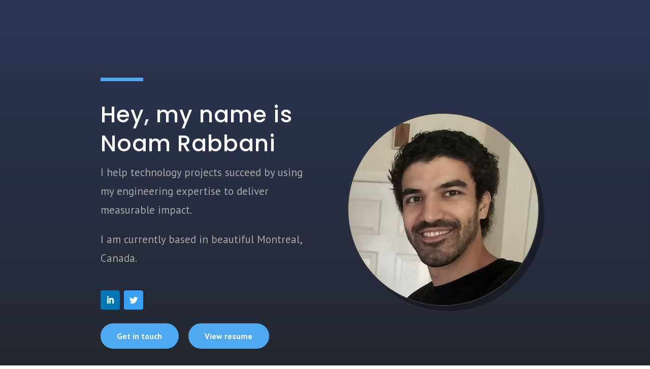

--- FILE ---
content_type: text/html; charset=UTF-8
request_url: https://noamrabbani.com/
body_size: 8885
content:
<!DOCTYPE html>
<html lang="en-US">
<head>
	<meta charset="UTF-8" />
<meta http-equiv="X-UA-Compatible" content="IE=edge">
	<link rel="pingback" href="https://noamrabbani.com/xmlrpc.php" />

	<script type="text/javascript">
		document.documentElement.className = 'js';
	</script>

	<script>var et_site_url='https://noamrabbani.com';var et_post_id='7';function et_core_page_resource_fallback(a,b){"undefined"===typeof b&&(b=a.sheet.cssRules&&0===a.sheet.cssRules.length);b&&(a.onerror=null,a.onload=null,a.href?a.href=et_site_url+"/?et_core_page_resource="+a.id+et_post_id:a.src&&(a.src=et_site_url+"/?et_core_page_resource="+a.id+et_post_id))}
</script>
	<!-- This site is optimized with the Yoast SEO plugin v14.8 - https://yoast.com/wordpress/plugins/seo/ -->
	<title>Noam Rabbani - Software Engineer and Passionate Inventor</title>
	<meta name="description" content="Hello, my name is Noam Rabbani and I love to work on technology projects that have the potential to make life a little bit better." />
	<meta name="robots" content="index, follow" />
	<meta name="googlebot" content="index, follow, max-snippet:-1, max-image-preview:large, max-video-preview:-1" />
	<meta name="bingbot" content="index, follow, max-snippet:-1, max-image-preview:large, max-video-preview:-1" />
	<link rel="canonical" href="https://noamrabbani.com/" />
	<meta property="og:locale" content="en_US" />
	<meta property="og:type" content="website" />
	<meta property="og:title" content="Noam Rabbani - Software Engineer and Passionate Inventor" />
	<meta property="og:description" content="Hello, my name is Noam Rabbani and I love to work on technology projects that have the potential to make life a little bit better." />
	<meta property="og:url" content="https://noamrabbani.com/" />
	<meta property="og:site_name" content="Noam Rabbani" />
	<meta property="article:modified_time" content="2021-07-12T00:02:39+00:00" />
	<meta property="og:image" content="https://noamrabbani.com/wp-content/uploads/2020/02/noam-rabbani-headshot.png" />
	<meta property="og:image:width" content="374" />
	<meta property="og:image:height" content="377" />
	<meta name="twitter:card" content="summary_large_image" />
	<meta name="twitter:creator" content="@NoamRabbani" />
	<meta name="twitter:site" content="@NoamRabbani" />
	<script type="application/ld+json" class="yoast-schema-graph">{"@context":"https://schema.org","@graph":[{"@type":["Person","Organization"],"@id":"https://noamrabbani.com/#/schema/person/3aed577039a9a98fb893126e327928b3","name":"noamrabbani","image":{"@type":"ImageObject","@id":"https://noamrabbani.com/#personlogo","inLanguage":"en-US","url":"","caption":"noamrabbani"},"logo":{"@id":"https://noamrabbani.com/#personlogo"},"description":"Hey, my name is Noam Rabbani and I am a software engineer. At heart, I am a passionate programmer that loves bringing ideas to life by leveraging my background in computer science.","sameAs":["https://www.linkedin.com/in/noamrabbani/","https://twitter.com/NoamRabbani"]},{"@type":"WebSite","@id":"https://noamrabbani.com/#website","url":"https://noamrabbani.com/","name":"Noam Rabbani","description":"Personal Website for Noam Rabbani","publisher":{"@id":"https://noamrabbani.com/#/schema/person/3aed577039a9a98fb893126e327928b3"},"potentialAction":[{"@type":"SearchAction","target":"https://noamrabbani.com/?s={search_term_string}","query-input":"required name=search_term_string"}],"inLanguage":"en-US"},{"@type":"ImageObject","@id":"https://noamrabbani.com/#primaryimage","inLanguage":"en-US","url":""},{"@type":"WebPage","@id":"https://noamrabbani.com/#webpage","url":"https://noamrabbani.com/","name":"Noam Rabbani - Software Engineer and Passionate Inventor","isPartOf":{"@id":"https://noamrabbani.com/#website"},"about":{"@id":"https://noamrabbani.com/#/schema/person/3aed577039a9a98fb893126e327928b3"},"primaryImageOfPage":{"@id":"https://noamrabbani.com/#primaryimage"},"datePublished":"2019-12-13T07:22:30+00:00","dateModified":"2021-07-12T00:02:39+00:00","description":"Hello, my name is Noam Rabbani and I love to work on technology projects that have the potential to make life a little bit better.","inLanguage":"en-US","potentialAction":[{"@type":"ReadAction","target":["https://noamrabbani.com/"]}]}]}</script>
	<!-- / Yoast SEO plugin. -->


<link rel='dns-prefetch' href='//fonts.googleapis.com' />
<link rel='dns-prefetch' href='//s.w.org' />
<link rel="alternate" type="application/rss+xml" title="Noam Rabbani &raquo; Feed" href="https://noamrabbani.com/feed/" />
<link rel="alternate" type="application/rss+xml" title="Noam Rabbani &raquo; Comments Feed" href="https://noamrabbani.com/comments/feed/" />
		<script type="text/javascript">
			window._wpemojiSettings = {"baseUrl":"https:\/\/s.w.org\/images\/core\/emoji\/13.0.0\/72x72\/","ext":".png","svgUrl":"https:\/\/s.w.org\/images\/core\/emoji\/13.0.0\/svg\/","svgExt":".svg","source":{"concatemoji":"https:\/\/noamrabbani.com\/wp-includes\/js\/wp-emoji-release.min.js?ver=5.5.17"}};
			!function(e,a,t){var n,r,o,i=a.createElement("canvas"),p=i.getContext&&i.getContext("2d");function s(e,t){var a=String.fromCharCode;p.clearRect(0,0,i.width,i.height),p.fillText(a.apply(this,e),0,0);e=i.toDataURL();return p.clearRect(0,0,i.width,i.height),p.fillText(a.apply(this,t),0,0),e===i.toDataURL()}function c(e){var t=a.createElement("script");t.src=e,t.defer=t.type="text/javascript",a.getElementsByTagName("head")[0].appendChild(t)}for(o=Array("flag","emoji"),t.supports={everything:!0,everythingExceptFlag:!0},r=0;r<o.length;r++)t.supports[o[r]]=function(e){if(!p||!p.fillText)return!1;switch(p.textBaseline="top",p.font="600 32px Arial",e){case"flag":return s([127987,65039,8205,9895,65039],[127987,65039,8203,9895,65039])?!1:!s([55356,56826,55356,56819],[55356,56826,8203,55356,56819])&&!s([55356,57332,56128,56423,56128,56418,56128,56421,56128,56430,56128,56423,56128,56447],[55356,57332,8203,56128,56423,8203,56128,56418,8203,56128,56421,8203,56128,56430,8203,56128,56423,8203,56128,56447]);case"emoji":return!s([55357,56424,8205,55356,57212],[55357,56424,8203,55356,57212])}return!1}(o[r]),t.supports.everything=t.supports.everything&&t.supports[o[r]],"flag"!==o[r]&&(t.supports.everythingExceptFlag=t.supports.everythingExceptFlag&&t.supports[o[r]]);t.supports.everythingExceptFlag=t.supports.everythingExceptFlag&&!t.supports.flag,t.DOMReady=!1,t.readyCallback=function(){t.DOMReady=!0},t.supports.everything||(n=function(){t.readyCallback()},a.addEventListener?(a.addEventListener("DOMContentLoaded",n,!1),e.addEventListener("load",n,!1)):(e.attachEvent("onload",n),a.attachEvent("onreadystatechange",function(){"complete"===a.readyState&&t.readyCallback()})),(n=t.source||{}).concatemoji?c(n.concatemoji):n.wpemoji&&n.twemoji&&(c(n.twemoji),c(n.wpemoji)))}(window,document,window._wpemojiSettings);
		</script>
		<meta content="Divi v.4.5.7" name="generator"/><style type="text/css">
img.wp-smiley,
img.emoji {
	display: inline !important;
	border: none !important;
	box-shadow: none !important;
	height: 1em !important;
	width: 1em !important;
	margin: 0 .07em !important;
	vertical-align: -0.1em !important;
	background: none !important;
	padding: 0 !important;
}
</style>
	<link rel='stylesheet' id='wp-block-library-css'  href='https://noamrabbani.com/wp-includes/css/dist/block-library/style.min.css?ver=5.5.17' type='text/css' media='all' />
<link rel='stylesheet' id='divi-fonts-css'  href='https://fonts.googleapis.com/css?family=Open+Sans:300italic,400italic,600italic,700italic,800italic,400,300,600,700,800&#038;subset=latin,latin-ext&#038;display=swap' type='text/css' media='all' />
<link rel='stylesheet' id='divi-style-css'  href='https://noamrabbani.com/wp-content/themes/Divi/style.css?ver=4.5.7' type='text/css' media='all' />
<link rel='stylesheet' id='et-builder-googlefonts-cached-css'  href='https://fonts.googleapis.com/css?family=PT+Sans%3Aregular%2Citalic%2C700%2C700italic%7CPoppins%3A100%2C100italic%2C200%2C200italic%2C300%2C300italic%2Cregular%2Citalic%2C500%2C500italic%2C600%2C600italic%2C700%2C700italic%2C800%2C800italic%2C900%2C900italic&#038;subset=latin%2Clatin-ext&#038;display=swap&#038;ver=5.5.17' type='text/css' media='all' />
<link rel='stylesheet' id='dashicons-css'  href='https://noamrabbani.com/wp-includes/css/dashicons.min.css?ver=5.5.17' type='text/css' media='all' />
<script type='text/javascript' src='https://noamrabbani.com/wp-includes/js/jquery/jquery.js?ver=1.12.4-wp' id='jquery-core-js'></script>
<script type='text/javascript' src='https://noamrabbani.com/wp-content/themes/Divi/core/admin/js/es6-promise.auto.min.js?ver=5.5.17' id='es6-promise-js'></script>
<script type='text/javascript' id='et-core-api-spam-recaptcha-js-extra'>
/* <![CDATA[ */
var et_core_api_spam_recaptcha = {"site_key":"","page_action":{"action":"noamrabbani_com"}};
/* ]]> */
</script>
<script type='text/javascript' src='https://noamrabbani.com/wp-content/themes/Divi/core/admin/js/recaptcha.js?ver=5.5.17' id='et-core-api-spam-recaptcha-js'></script>
<link rel="https://api.w.org/" href="https://noamrabbani.com/wp-json/" /><link rel="alternate" type="application/json" href="https://noamrabbani.com/wp-json/wp/v2/pages/7" /><link rel="EditURI" type="application/rsd+xml" title="RSD" href="https://noamrabbani.com/xmlrpc.php?rsd" />
<link rel="wlwmanifest" type="application/wlwmanifest+xml" href="https://noamrabbani.com/wp-includes/wlwmanifest.xml" /> 
<meta name="generator" content="WordPress 5.5.17" />
<link rel='shortlink' href='https://noamrabbani.com/' />
<link rel="alternate" type="application/json+oembed" href="https://noamrabbani.com/wp-json/oembed/1.0/embed?url=https%3A%2F%2Fnoamrabbani.com%2F" />
<link rel="alternate" type="text/xml+oembed" href="https://noamrabbani.com/wp-json/oembed/1.0/embed?url=https%3A%2F%2Fnoamrabbani.com%2F&#038;format=xml" />
		<script>
			document.documentElement.className = document.documentElement.className.replace( 'no-js', 'js' );
		</script>
				<style>
			.no-js img.lazyload { display: none; }
			figure.wp-block-image img.lazyloading { min-width: 150px; }
							.lazyload, .lazyloading { opacity: 0; }
				.lazyloaded {
					opacity: 1;
					transition: opacity 400ms;
					transition-delay: 0ms;
				}
					</style>
		<meta name="viewport" content="width=device-width, initial-scale=1.0, maximum-scale=1.0, user-scalable=0" /><!-- Global site tag (gtag.js) - Google Analytics -->
<script async src="https://www.googletagmanager.com/gtag/js?id=UA-130629150-2"></script>
<script>
	window.dataLayer = window.dataLayer || [];
	function gtag(){dataLayer.push(arguments);}
	gtag('js', new Date());

	gtag('config', 'UA-130629150-2');
</script>

<!-- Hotjar Tracking Code for https://noamrabbani.com -->
<script>
    (function(h,o,t,j,a,r){
        h.hj=h.hj||function(){(h.hj.q=h.hj.q||[]).push(arguments)};
        h._hjSettings={hjid:1938818,hjsv:6};
        a=o.getElementsByTagName('head')[0];
        r=o.createElement('script');r.async=1;
        r.src=t+h._hjSettings.hjid+j+h._hjSettings.hjsv;
        a.appendChild(r);
    })(window,document,'https://static.hotjar.com/c/hotjar-','.js?sv=');
</script><link rel="icon" href="https://noamrabbani.com/wp-content/uploads/2020/04/cropped-noam-rabbani-logo-2-32x32.png" sizes="32x32" />
<link rel="icon" href="https://noamrabbani.com/wp-content/uploads/2020/04/cropped-noam-rabbani-logo-2-192x192.png" sizes="192x192" />
<link rel="apple-touch-icon" href="https://noamrabbani.com/wp-content/uploads/2020/04/cropped-noam-rabbani-logo-2-180x180.png" />
<meta name="msapplication-TileImage" content="https://noamrabbani.com/wp-content/uploads/2020/04/cropped-noam-rabbani-logo-2-270x270.png" />
<link rel="stylesheet" id="et-core-unified-7-cached-inline-styles" href="https://noamrabbani.com/wp-content/et-cache/7/et-core-unified-7-17682298638391.min.css" onerror="et_core_page_resource_fallback(this, true)" onload="et_core_page_resource_fallback(this)" /></head>
<body class="home page-template-default page page-id-7 et_pb_button_helper_class et_fixed_nav et_show_nav et_primary_nav_dropdown_animation_fade et_secondary_nav_dropdown_animation_fade et_header_style_left et_pb_footer_columns4 et_cover_background et_pb_gutter et_pb_gutters3 et_pb_pagebuilder_layout et_no_sidebar et_divi_theme et-db et_minified_js et_minified_css">
	<div id="page-container">

	
	
			<header id="main-header" data-height-onload="66">
			<div class="container clearfix et_menu_container">
							<div class="logo_container">
					<span class="logo_helper"></span>
					<a href="https://noamrabbani.com/">
						<img  alt="Noam Rabbani" id="logo" data-height-percentage="54" data-src="https://noamrabbani.com/wp-content/themes/Divi/images/logo.png" class="lazyload" src="[data-uri]" /><noscript><img src="https://noamrabbani.com/wp-content/themes/Divi/images/logo.png" alt="Noam Rabbani" id="logo" data-height-percentage="54" /></noscript>
					</a>
				</div>
							<div id="et-top-navigation" data-height="66" data-fixed-height="40">
											<nav id="top-menu-nav">
													<ul id="top-menu" class="nav">
																	<li ><a href="https://noamrabbani.com/">Home</a></li>
								
								<li class="page_item page-item-7 current_page_item"><a href="https://noamrabbani.com/" aria-current="page">Noam Rabbani</a></li>
															</ul>
												</nav>
					
					
					
										<div id="et_top_search">
						<span id="et_search_icon"></span>
					</div>
					
					<div id="et_mobile_nav_menu">
				<div class="mobile_nav closed">
					<span class="select_page">Select Page</span>
					<span class="mobile_menu_bar mobile_menu_bar_toggle"></span>
				</div>
			</div>				</div> <!-- #et-top-navigation -->
			</div> <!-- .container -->
			<div class="et_search_outer">
				<div class="container et_search_form_container">
					<form role="search" method="get" class="et-search-form" action="https://noamrabbani.com/">
					<input type="search" class="et-search-field" placeholder="Search &hellip;" value="" name="s" title="Search for:" />					</form>
					<span class="et_close_search_field"></span>
				</div>
			</div>
		</header> <!-- #main-header -->
			<div id="et-main-area">
	
<div id="main-content">


			
				<article id="post-7" class="post-7 page type-page status-publish has-post-thumbnail hentry">

				
					<div class="entry-content">
					<div id="et-boc" class="et-boc">
			
		<div class="et-l et-l--post">
			<div class="et_builder_inner_content et_pb_gutters3">
		<div class="et_pb_section et_pb_section_0 et_section_regular" >
				
				
				
				
					<div class="et_pb_row et_pb_row_0 btn-inline custom_row et_pb_equal_columns">
				<div class="et_pb_column et_pb_column_1_2 et_pb_column_0 second-on-mobile  et_pb_css_mix_blend_mode_passthrough">
				
				
				<div class="et_pb_module et_pb_divider et_pb_divider_0 et_pb_divider_position_ et_pb_space"><div class="et_pb_divider_internal"></div></div><div class="et_pb_module et_pb_text et_pb_text_0  et_pb_text_align_left et_pb_bg_layout_light">
				
				
				<div class="et_pb_text_inner"><h1>Hey, my name is<br /> Noam Rabbani</h1>
<p>I help technology projects succeed by using my engineering expertise to deliver measurable impact.</p>
<p>I am currently based in beautiful Montreal, Canada.</p></div>
			</div> <!-- .et_pb_text --><ul class="et_pb_module et_pb_social_media_follow et_pb_social_media_follow_0 clearfix  et_pb_text_align_left et_pb_bg_layout_light">
				
				
				<li
            class='et_pb_social_media_follow_network_0 et_pb_social_icon et_pb_social_network_link  et-social-linkedin et_pb_social_media_follow_network_0'><a
              href='https://www.linkedin.com/in/noamrabbani/'
              class='icon et_pb_with_border'
              title='Follow on LinkedIn'
               target="_blank"><span
                class='et_pb_social_media_follow_network_name'
                aria-hidden='true'
                >Follow</span></a></li><li
            class='et_pb_social_media_follow_network_1 et_pb_social_icon et_pb_social_network_link  et-social-twitter et_pb_social_media_follow_network_1'><a
              href='https://twitter.com/noamrabbani'
              class='icon et_pb_with_border'
              title='Follow on Twitter'
               target="_blank"><span
                class='et_pb_social_media_follow_network_name'
                aria-hidden='true'
                >Follow</span></a></li>
			</ul> <!-- .et_pb_counters --><div class="et_pb_button_module_wrapper et_pb_button_0_wrapper  et_pb_module ">
				<a class="et_pb_button et_pb_custom_button_icon et_pb_button_0 et_pb_bg_layout_light" href="#contact" data-icon="&#x35;">Get in touch</a>
			</div><div class="et_pb_button_module_wrapper et_pb_button_1_wrapper  et_pb_module ">
				<a class="et_pb_button et_pb_custom_button_icon et_pb_button_1 et_pb_bg_layout_light" href="https://drive.google.com/file/d/1YuIceM7OZhkOGGZZDS18QEwLd1HbV5GP/view?usp=sharing" target="_blank" data-icon="&#x35;">View resume</a>
			</div>
			</div> <!-- .et_pb_column --><div class="et_pb_column et_pb_column_1_2 et_pb_column_1 first-on-mobile  et_pb_css_mix_blend_mode_passthrough et-last-child">
				
				
				<div class="et_pb_with_border et_pb_module et_pb_image et_pb_image_0 et_animated et-waypoint">
				
				
				<span class="et_pb_image_wrap has-box-shadow-overlay"><div class="box-shadow-overlay"></div><img  alt="noam rabbani" title="noam rabbani" data-srcset="https://noamrabbani.com/wp-content/uploads/2020/02/noam-rabbani-headshot.png 374w, https://noamrabbani.com/wp-content/uploads/2020/02/noam-rabbani-headshot-298x300.png 298w, https://noamrabbani.com/wp-content/uploads/2020/02/noam-rabbani-headshot-150x150.png 150w"  data-src="https://noamrabbani.com/wp-content/uploads/2020/02/noam-rabbani-headshot.png" data-sizes="(max-width: 374px) 100vw, 374px" class="lazyload" src="[data-uri]" /><noscript><img src="https://noamrabbani.com/wp-content/uploads/2020/02/noam-rabbani-headshot.png" alt="noam rabbani" title="noam rabbani" srcset="https://noamrabbani.com/wp-content/uploads/2020/02/noam-rabbani-headshot.png 374w, https://noamrabbani.com/wp-content/uploads/2020/02/noam-rabbani-headshot-298x300.png 298w, https://noamrabbani.com/wp-content/uploads/2020/02/noam-rabbani-headshot-150x150.png 150w" sizes="(max-width: 374px) 100vw, 374px" /></noscript></span>
			</div>
			</div> <!-- .et_pb_column -->
				
				
			</div> <!-- .et_pb_row -->
				
				
			</div> <!-- .et_pb_section --><div class="et_pb_section et_pb_section_1 et_section_regular" >
				
				
				
				
					<div class="et_pb_row et_pb_row_1 et_pb_equal_columns">
				<div class="et_pb_column et_pb_column_1_5 et_pb_column_2  et_pb_css_mix_blend_mode_passthrough">
				
				
				<div class="et_pb_module et_pb_divider et_pb_divider_1 et_pb_divider_position_center et_pb_space" data-et-multi-view="{&quot;schema&quot;:{&quot;classes&quot;:{&quot;desktop&quot;:{&quot;add&quot;:[&quot;et_pb_divider&quot;],&quot;remove&quot;:[&quot;et_pb_divider_hidden&quot;]},&quot;tablet&quot;:{&quot;remove&quot;:[&quot;et_pb_divider&quot;,&quot;et_pb_divider_hidden&quot;]},&quot;phone&quot;:{&quot;remove&quot;:[&quot;et_pb_divider&quot;],&quot;add&quot;:[&quot;et_pb_divider_hidden&quot;]}}},&quot;slug&quot;:&quot;et_pb_divider&quot;}"><div class="et_pb_divider_internal"></div></div>
			</div> <!-- .et_pb_column --><div class="et_pb_column et_pb_column_3_5 et_pb_column_3  et_pb_css_mix_blend_mode_passthrough">
				
				
				<div class="et_pb_module et_pb_text et_pb_text_1  et_pb_text_align_center et_pb_bg_layout_dark">
				
				
				<div class="et_pb_text_inner"><h2>Here&#8217;s what I&#8217;ve done so far</h2></div>
			</div> <!-- .et_pb_text -->
			</div> <!-- .et_pb_column --><div class="et_pb_column et_pb_column_1_5 et_pb_column_4  et_pb_css_mix_blend_mode_passthrough et-last-child">
				
				
				<div class="et_pb_module et_pb_divider et_pb_divider_2 et_pb_divider_position_center et_pb_space"><div class="et_pb_divider_internal"></div></div>
			</div> <!-- .et_pb_column -->
				
				
			</div> <!-- .et_pb_row --><div class="et_pb_row et_pb_row_2 et_animated">
				<div class="et_pb_column et_pb_column_1_3 et_pb_column_5  et_pb_css_mix_blend_mode_passthrough">
				
				
				<div class="et_pb_module et_pb_image et_pb_image_1">
				
				
				<span class="et_pb_image_wrap "><img  alt="google logo" title="google logo" data-srcset="https://noamrabbani.com/wp-content/uploads/2020/04/google_logo.png 1200w, https://noamrabbani.com/wp-content/uploads/2020/04/google_logo-980x998.png 980w, https://noamrabbani.com/wp-content/uploads/2020/04/google_logo-480x489.png 480w"  data-src="https://noamrabbani.com/wp-content/uploads/2020/04/google_logo.png" data-sizes="(min-width: 0px) and (max-width: 480px) 480px, (min-width: 481px) and (max-width: 980px) 980px, (min-width: 981px) 1200px, 100vw" class="lazyload" src="[data-uri]" /><noscript><img src="https://noamrabbani.com/wp-content/uploads/2020/04/google_logo.png" alt="google logo" title="google logo" srcset="https://noamrabbani.com/wp-content/uploads/2020/04/google_logo.png 1200w, https://noamrabbani.com/wp-content/uploads/2020/04/google_logo-980x998.png 980w, https://noamrabbani.com/wp-content/uploads/2020/04/google_logo-480x489.png 480w" sizes="(min-width: 0px) and (max-width: 480px) 480px, (min-width: 481px) and (max-width: 980px) 980px, (min-width: 981px) 1200px, 100vw" /></noscript></span>
			</div>
			</div> <!-- .et_pb_column --><div class="et_pb_column et_pb_column_2_3 et_pb_column_6  et_pb_css_mix_blend_mode_passthrough et-last-child">
				
				
				<div class="et_pb_module et_pb_text et_pb_text_2  et_pb_text_align_left et_pb_bg_layout_light">
				
				
				<div class="et_pb_text_inner"><h3>Google</h3>
<h4>Software Engineering Internship, Sep 2019 &#8211; Dec 2019</h4>
<p>I was lucky enough to land an internship at Google during my last semester at McGill University. I relocated to the San Francisco Bay Area and got to experience the culture of Silicon Valley first hand. My time at Google was exciting because I worked with an amazing team that supported me in every way they could. The best part is that I got to improve my software engineering skills by making contributions to Gmail!</p></div>
			</div> <!-- .et_pb_text --><div class="et_pb_button_module_wrapper et_pb_button_2_wrapper  et_pb_module ">
				<a class="et_pb_button et_pb_custom_button_icon et_pb_button_2 et_pb_bg_layout_light" href="https://photos.app.goo.gl/ALQHD4gkzEthmFqXA" target="_blank" data-icon="&#x35;">View photos of Google</a>
			</div>
			</div> <!-- .et_pb_column -->
				
				
			</div> <!-- .et_pb_row --><div class="et_pb_row et_pb_row_3 et_animated et_pb_equal_columns">
				<div class="et_pb_column et_pb_column_1_3 et_pb_column_7  et_pb_css_mix_blend_mode_passthrough">
				
				
				<div class="et_pb_module et_pb_image et_pb_image_2">
				
				
				<span class="et_pb_image_wrap "><img  alt="software rebels logo" title="software rebels logo" data-srcset="https://noamrabbani.com/wp-content/uploads/2020/04/software_rebels_logo.png 495w, https://noamrabbani.com/wp-content/uploads/2020/04/software_rebels_logo-480x477.png 480w"  data-src="https://noamrabbani.com/wp-content/uploads/2020/04/software_rebels_logo.png" data-sizes="(min-width: 0px) and (max-width: 480px) 480px, (min-width: 481px) 495px, 100vw" class="lazyload" src="[data-uri]" /><noscript><img src="https://noamrabbani.com/wp-content/uploads/2020/04/software_rebels_logo.png" alt="software rebels logo" title="software rebels logo" srcset="https://noamrabbani.com/wp-content/uploads/2020/04/software_rebels_logo.png 495w, https://noamrabbani.com/wp-content/uploads/2020/04/software_rebels_logo-480x477.png 480w" sizes="(min-width: 0px) and (max-width: 480px) 480px, (min-width: 481px) 495px, 100vw" /></noscript></span>
			</div>
			</div> <!-- .et_pb_column --><div class="et_pb_column et_pb_column_2_3 et_pb_column_8  et_pb_css_mix_blend_mode_passthrough et-last-child">
				
				
				<div class="et_pb_module et_pb_text et_pb_text_3  et_pb_text_align_left et_pb_bg_layout_light">
				
				
				<div class="et_pb_text_inner"><h3>Software REBELs</h3>
<h4>Student Researcher, Jan 2019 &#8211; Sep 2019</h4>
<p>I published a peer-reviewed research paper on software engineering and I <a href="https://twitter.com/keheliya/status/1001517378029703168" target="_blank" rel="noopener noreferrer" title="presented it at a conference">presented it at a conference</a> in Sweden! During my final year at McGill University, I joined the <a href="http://rebels.ece.mcgill.ca/" target="_blank" rel="noopener noreferrer" title="Software REBELs research lab">Software REBELs research lab</a> to get a taste of research. Although it was challenging to work on a bleeding edge, open-ended problem, it was also rewarding to make a contribution to the field of software engineering. A highlight of this experience was when I visited Japan for a month to collaborate with researchers at <a href="https://www.kyushu-u.ac.jp/en/" target="_blank" rel="noopener noreferrer" title="Kyushu University">Kyushu University</a>.</p></div>
			</div> <!-- .et_pb_text --><div class="et_pb_button_module_wrapper et_pb_button_3_wrapper  et_pb_module ">
				<a class="et_pb_button et_pb_custom_button_icon et_pb_button_3 et_pb_bg_layout_light" href="http://rebels.ece.mcgill.ca/shortconfpaper/2018/05/27/revisiting-programmers-build-errors-in-the-visual-studio-context.html" target="_blank" data-icon="&#x35;">View research paper</a>
			</div>
			</div> <!-- .et_pb_column -->
				
				
			</div> <!-- .et_pb_row --><div class="et_pb_row et_pb_row_4 et_animated et_pb_equal_columns">
				<div class="et_pb_column et_pb_column_1_3 et_pb_column_9  et_pb_css_mix_blend_mode_passthrough">
				
				
				<div class="et_pb_module et_pb_image et_pb_image_3">
				
				
				<span class="et_pb_image_wrap "><img  alt="mcgill logo" title="mcgill logo" data-srcset="https://noamrabbani.com/wp-content/uploads/2020/04/mcgill_logo.png 1200w, https://noamrabbani.com/wp-content/uploads/2020/04/mcgill_logo-980x1241.png 980w, https://noamrabbani.com/wp-content/uploads/2020/04/mcgill_logo-480x608.png 480w"  data-src="https://noamrabbani.com/wp-content/uploads/2020/04/mcgill_logo.png" data-sizes="(min-width: 0px) and (max-width: 480px) 480px, (min-width: 481px) and (max-width: 980px) 980px, (min-width: 981px) 1200px, 100vw" class="lazyload" src="[data-uri]" /><noscript><img src="https://noamrabbani.com/wp-content/uploads/2020/04/mcgill_logo.png" alt="mcgill logo" title="mcgill logo" srcset="https://noamrabbani.com/wp-content/uploads/2020/04/mcgill_logo.png 1200w, https://noamrabbani.com/wp-content/uploads/2020/04/mcgill_logo-980x1241.png 980w, https://noamrabbani.com/wp-content/uploads/2020/04/mcgill_logo-480x608.png 480w" sizes="(min-width: 0px) and (max-width: 480px) 480px, (min-width: 481px) and (max-width: 980px) 980px, (min-width: 981px) 1200px, 100vw" /></noscript></span>
			</div>
			</div> <!-- .et_pb_column --><div class="et_pb_column et_pb_column_2_3 et_pb_column_10  et_pb_css_mix_blend_mode_passthrough et-last-child">
				
				
				<div class="et_pb_module et_pb_text et_pb_text_4  et_pb_text_align_left et_pb_bg_layout_light">
				
				
				<div class="et_pb_text_inner"><h3>McGill University</h3>
<h4>BEng in Software Engineering, Sep 2015 &#8211; Jan 2019</h4>
<p>My four years at McGill were phenomenal because of all the opportunities that were presented to me during that time. Some highlights include doing a semester abroad in China, competing in over ten hackathons and being an orientation leader for incoming students. McGill showed me what I love to do, gifted me with a love for learning, and surrounded me with a wealth of inspiring peers.</p></div>
			</div> <!-- .et_pb_text -->
			</div> <!-- .et_pb_column -->
				
				
			</div> <!-- .et_pb_row -->
				
				
			</div> <!-- .et_pb_section --><div class="et_pb_section et_pb_section_2 et_section_regular" >
				
				
				
				
					
				
				
			</div> <!-- .et_pb_section --><div id="contact" class="et_pb_section et_pb_section_3 et_section_regular" >
				
				
				
				
					<div class="et_pb_row et_pb_row_5 et_pb_equal_columns">
				<div class="et_pb_column et_pb_column_1_5 et_pb_column_11  et_pb_css_mix_blend_mode_passthrough">
				
				
				<div class="et_pb_module et_pb_divider et_pb_divider_3 et_pb_divider_position_center et_pb_space" data-et-multi-view="{&quot;schema&quot;:{&quot;classes&quot;:{&quot;desktop&quot;:{&quot;add&quot;:[&quot;et_pb_divider&quot;],&quot;remove&quot;:[&quot;et_pb_divider_hidden&quot;]},&quot;tablet&quot;:{&quot;remove&quot;:[&quot;et_pb_divider&quot;,&quot;et_pb_divider_hidden&quot;]},&quot;phone&quot;:{&quot;remove&quot;:[&quot;et_pb_divider&quot;],&quot;add&quot;:[&quot;et_pb_divider_hidden&quot;]}}},&quot;slug&quot;:&quot;et_pb_divider&quot;}"><div class="et_pb_divider_internal"></div></div>
			</div> <!-- .et_pb_column --><div class="et_pb_column et_pb_column_3_5 et_pb_column_12  et_pb_css_mix_blend_mode_passthrough">
				
				
				<div class="et_pb_module et_pb_text et_pb_text_5  et_pb_text_align_center et_pb_bg_layout_dark">
				
				
				<div class="et_pb_text_inner"><h2>Fancy a chat? Me too</h2></div>
			</div> <!-- .et_pb_text -->
			</div> <!-- .et_pb_column --><div class="et_pb_column et_pb_column_1_5 et_pb_column_13  et_pb_css_mix_blend_mode_passthrough et-last-child">
				
				
				<div class="et_pb_module et_pb_divider et_pb_divider_4 et_pb_divider_position_center et_pb_space" data-et-multi-view="{&quot;schema&quot;:{&quot;classes&quot;:{&quot;desktop&quot;:{&quot;add&quot;:[&quot;et_pb_divider&quot;],&quot;remove&quot;:[&quot;et_pb_divider_hidden&quot;]},&quot;tablet&quot;:{&quot;remove&quot;:[&quot;et_pb_divider&quot;,&quot;et_pb_divider_hidden&quot;]},&quot;phone&quot;:{&quot;remove&quot;:[&quot;et_pb_divider&quot;],&quot;add&quot;:[&quot;et_pb_divider_hidden&quot;]}}},&quot;slug&quot;:&quot;et_pb_divider&quot;}"><div class="et_pb_divider_internal"></div></div>
			</div> <!-- .et_pb_column -->
				
				
			</div> <!-- .et_pb_row --><div class="et_pb_row et_pb_row_6 et_pb_equal_columns">
				<div class="et_pb_column et_pb_column_4_4 et_pb_column_14  et_pb_css_mix_blend_mode_passthrough et-last-child">
				
				
				<div class="et_pb_module et_pb_blurb et_pb_blurb_0  et_pb_text_align_center  et_pb_blurb_position_top et_pb_bg_layout_light">
				
				
				<div class="et_pb_blurb_content">
					<div class="et_pb_main_blurb_image"><span class="et_pb_image_wrap"><img  alt="" data-srcset="https://noamrabbani.com/wp-content/uploads/2020/04/email_icon.png 512w, https://noamrabbani.com/wp-content/uploads/2020/04/email_icon-480x480.png 480w"   data-src="https://noamrabbani.com/wp-content/uploads/2020/04/email_icon.png" data-sizes="(min-width: 0px) and (max-width: 480px) 480px, (min-width: 481px) 512px, 100vw" class="et-waypoint et_pb_animation_top lazyload" src="[data-uri]" /><noscript><img src="https://noamrabbani.com/wp-content/uploads/2020/04/email_icon.png" alt="" srcset="https://noamrabbani.com/wp-content/uploads/2020/04/email_icon.png 512w, https://noamrabbani.com/wp-content/uploads/2020/04/email_icon-480x480.png 480w" sizes="(min-width: 0px) and (max-width: 480px) 480px, (min-width: 481px) 512px, 100vw" class="et-waypoint et_pb_animation_top" /></noscript></span></div>
					<div class="et_pb_blurb_container">
						<h2 class="et_pb_module_header"><span>Say</span></h2>
						<div class="et_pb_blurb_description"><a href="/cdn-cgi/l/email-protection#3c54595050537c52535d514e5d5e5e5d5255125f5351"><span class="__cf_email__" data-cfemail="cca4a9a0a0a38ca2a3ada1beadaeaeada2a5e2afa3a1">[email&#160;protected]</span></a></div>
					</div>
				</div> <!-- .et_pb_blurb_content -->
			</div> <!-- .et_pb_blurb -->
			</div> <!-- .et_pb_column -->
				
				
			</div> <!-- .et_pb_row -->
				
				
			</div> <!-- .et_pb_section -->		</div><!-- .et_builder_inner_content -->
	</div><!-- .et-l -->
	
			
		</div><!-- #et-boc -->
							</div> <!-- .entry-content -->

				
				</article> <!-- .et_pb_post -->

			

</div> <!-- #main-content -->


			<footer id="main-footer">
				

		
				<div id="footer-bottom">
					<div class="container clearfix">
									</div>	<!-- .container -->
				</div>
			</footer> <!-- #main-footer -->
		</div> <!-- #et-main-area -->


	</div> <!-- #page-container -->

		<script data-cfasync="false" src="/cdn-cgi/scripts/5c5dd728/cloudflare-static/email-decode.min.js"></script><script type="text/javascript">
				var et_animation_data = [{"class":"et_pb_image_0","style":"slideTop","repeat":"once","duration":"1000ms","delay":"0ms","intensity":"5%","starting_opacity":"0%","speed_curve":"ease-in-out"},{"class":"et_pb_row_2","style":"slideBottom","repeat":"once","duration":"800ms","delay":"0ms","intensity":"5%","starting_opacity":"0%","speed_curve":"linear"},{"class":"et_pb_row_3","style":"slideBottom","repeat":"once","duration":"800ms","delay":"0ms","intensity":"5%","starting_opacity":"0%","speed_curve":"linear"},{"class":"et_pb_row_4","style":"slideBottom","repeat":"once","duration":"800ms","delay":"0ms","intensity":"5%","starting_opacity":"0%","speed_curve":"linear"}];
				</script>
	<script type='text/javascript' src='https://noamrabbani.com/wp-content/plugins/wp-smushit/app/assets/js/smush-lazy-load.min.js?ver=3.6.3' id='smush-lazy-load-js'></script>
<script type='text/javascript' id='smush-lazy-load-js-after'>
lazySizes.cfg.nativeLoading={setLoadingAttribute:false,disableListeners:{scroll:true}};lazySizes.init();
</script>
<script type='text/javascript' id='divi-custom-script-js-extra'>
/* <![CDATA[ */
var DIVI = {"item_count":"%d Item","items_count":"%d Items"};
var et_shortcodes_strings = {"previous":"Previous","next":"Next"};
var et_pb_custom = {"ajaxurl":"https:\/\/noamrabbani.com\/wp-admin\/admin-ajax.php","images_uri":"https:\/\/noamrabbani.com\/wp-content\/themes\/Divi\/images","builder_images_uri":"https:\/\/noamrabbani.com\/wp-content\/themes\/Divi\/includes\/builder\/images","et_frontend_nonce":"d9454ad012","subscription_failed":"Please, check the fields below to make sure you entered the correct information.","et_ab_log_nonce":"1c236ea0c4","fill_message":"Please, fill in the following fields:","contact_error_message":"Please, fix the following errors:","invalid":"Invalid email","captcha":"Captcha","prev":"Prev","previous":"Previous","next":"Next","wrong_captcha":"You entered the wrong number in captcha.","wrong_checkbox":"Checkbox","ignore_waypoints":"no","is_divi_theme_used":"1","widget_search_selector":".widget_search","ab_tests":[],"is_ab_testing_active":"","page_id":"7","unique_test_id":"","ab_bounce_rate":"5","is_cache_plugin_active":"no","is_shortcode_tracking":"","tinymce_uri":""}; var et_frontend_scripts = {"builderCssContainerPrefix":"#et-boc","builderCssLayoutPrefix":"#et-boc .et-l"};
var et_pb_box_shadow_elements = [];
var et_pb_motion_elements = {"desktop":[],"tablet":[],"phone":[]};
/* ]]> */
</script>
<script type='text/javascript' src='https://noamrabbani.com/wp-content/themes/Divi/js/custom.unified.js?ver=4.5.7' id='divi-custom-script-js'></script>
<script type='text/javascript' src='https://noamrabbani.com/wp-content/themes/Divi/core/admin/js/common.js?ver=4.5.7' id='et-core-common-js'></script>
<script type='text/javascript' src='https://noamrabbani.com/wp-includes/js/wp-embed.min.js?ver=5.5.17' id='wp-embed-js'></script>
<script defer src="https://static.cloudflareinsights.com/beacon.min.js/vcd15cbe7772f49c399c6a5babf22c1241717689176015" integrity="sha512-ZpsOmlRQV6y907TI0dKBHq9Md29nnaEIPlkf84rnaERnq6zvWvPUqr2ft8M1aS28oN72PdrCzSjY4U6VaAw1EQ==" data-cf-beacon='{"version":"2024.11.0","token":"ab346c52fed24ba2b198ea67af0201af","r":1,"server_timing":{"name":{"cfCacheStatus":true,"cfEdge":true,"cfExtPri":true,"cfL4":true,"cfOrigin":true,"cfSpeedBrain":true},"location_startswith":null}}' crossorigin="anonymous"></script>
</body>
</html>

<!-- Page generated by LiteSpeed Cache 3.6.4 on 2026-01-13 05:43:17 -->

--- FILE ---
content_type: text/css
request_url: https://noamrabbani.com/wp-content/et-cache/7/et-core-unified-7-17682298638391.min.css
body_size: 2420
content:
body,.et_pb_column_1_2 .et_quote_content blockquote cite,.et_pb_column_1_2 .et_link_content a.et_link_main_url,.et_pb_column_1_3 .et_quote_content blockquote cite,.et_pb_column_3_8 .et_quote_content blockquote cite,.et_pb_column_1_4 .et_quote_content blockquote cite,.et_pb_blog_grid .et_quote_content blockquote cite,.et_pb_column_1_3 .et_link_content a.et_link_main_url,.et_pb_column_3_8 .et_link_content a.et_link_main_url,.et_pb_column_1_4 .et_link_content a.et_link_main_url,.et_pb_blog_grid .et_link_content a.et_link_main_url,body .et_pb_bg_layout_light .et_pb_post p,body .et_pb_bg_layout_dark .et_pb_post p{font-size:19px}.et_pb_slide_content,.et_pb_best_value{font-size:21px}body{line-height:1.4em}#footer-widgets .footer-widget a,#footer-widgets .footer-widget li a,#footer-widgets .footer-widget li a:hover{color:#ffffff}.footer-widget{color:#ffffff}#footer-widgets .footer-widget li:before{top:13.15px}h1,h2,h3,h4,h5,h6,.et_quote_content blockquote p,.et_pb_slide_description .et_pb_slide_title{letter-spacing:1px;line-height:1.2em}.et_slide_in_menu_container,.et_slide_in_menu_container .et-search-field{letter-spacing:px}.et_slide_in_menu_container .et-search-field::-moz-placeholder{letter-spacing:px}.et_slide_in_menu_container .et-search-field::-webkit-input-placeholder{letter-spacing:px}.et_slide_in_menu_container .et-search-field:-ms-input-placeholder{letter-spacing:px}@media only screen and (min-width:1350px){.et_pb_row{padding:27px 0}.et_pb_section{padding:54px 0}.single.et_pb_pagebuilder_layout.et_full_width_page .et_post_meta_wrapper{padding-top:81px}.et_pb_fullwidth_section{padding:0}}h1,h1.et_pb_contact_main_title,.et_pb_title_container h1{font-size:34px}h2,.product .related h2,.et_pb_column_1_2 .et_quote_content blockquote p{font-size:29px}h3{font-size:24px}h4,.et_pb_circle_counter h3,.et_pb_number_counter h3,.et_pb_column_1_3 .et_pb_post h2,.et_pb_column_1_4 .et_pb_post h2,.et_pb_blog_grid h2,.et_pb_column_1_3 .et_quote_content blockquote p,.et_pb_column_3_8 .et_quote_content blockquote p,.et_pb_column_1_4 .et_quote_content blockquote p,.et_pb_blog_grid .et_quote_content blockquote p,.et_pb_column_1_3 .et_link_content h2,.et_pb_column_3_8 .et_link_content h2,.et_pb_column_1_4 .et_link_content h2,.et_pb_blog_grid .et_link_content h2,.et_pb_column_1_3 .et_audio_content h2,.et_pb_column_3_8 .et_audio_content h2,.et_pb_column_1_4 .et_audio_content h2,.et_pb_blog_grid .et_audio_content h2,.et_pb_column_3_8 .et_pb_audio_module_content h2,.et_pb_column_1_3 .et_pb_audio_module_content h2,.et_pb_gallery_grid .et_pb_gallery_item h3,.et_pb_portfolio_grid .et_pb_portfolio_item h2,.et_pb_filterable_portfolio_grid .et_pb_portfolio_item h2{font-size:20px}h5{font-size:18px}h6{font-size:15px}.et_pb_slide_description .et_pb_slide_title{font-size:52px}.woocommerce ul.products li.product h3,.woocommerce-page ul.products li.product h3,.et_pb_gallery_grid .et_pb_gallery_item h3,.et_pb_portfolio_grid .et_pb_portfolio_item h2,.et_pb_filterable_portfolio_grid .et_pb_portfolio_item h2,.et_pb_column_1_4 .et_pb_audio_module_content h2{font-size:18px}#main-header{display:none}#page-container{padding-top:0px!important;margin-top:-1px!important}.et_transparent_nav #main-content .container{padding-top:58px!important}#main-footer{height:0!important;overflow:hidden}.btn-inline .et_pb_button_module_wrapper{display:inline-block;padding-bottom:20px;margin:0 10px}@media all and (max-width:980px){.custom_row{display:-webkit-box;display:-moz-box;display:-ms-flexbox;display:-webkit-flex;display:flex;-webkit-flex-wrap:wrap;flex-wrap:wrap}.first-on-mobile{-webkit-order:1;order:1}.second-on-mobile{-webkit-order:2;order:2}.third-on-mobile{-webkit-order:3;order:3}.fourth-on-mobile{-webkit-order:4;order:4}.custom_row:last-child .et_pb_column:last-child{margin-bottom:30px}}div.et_pb_section.et_pb_section_0{background-image:linear-gradient(180deg,#2d3757 0%,#212529 100%)!important}div.et_pb_section.et_pb_section_2{background-image:linear-gradient(180deg,#2d3757 0%,#212529 100%)!important}.et_pb_section_0.et_pb_section{padding-top:4em;padding-right:0px;padding-bottom:4em;padding-left:0em;margin-top:0em;margin-right:0em;margin-bottom:0em;margin-left:0em}.et_pb_divider_0{padding-top:0em;padding-bottom:0em;margin-top:0em!important;margin-bottom:0em!important;width:20%}.et_pb_divider_0:before{border-top-color:#4daaf2;border-top-width:7px;width:auto;top:0em;right:0px;left:0px}.et_pb_text_2.et_pb_text{color:#aaaaaa!important}.et_pb_text_4.et_pb_text{color:#aaaaaa!important}.et_pb_text_0.et_pb_text{color:#aaaaaa!important}.et_pb_text_3.et_pb_text{color:#aaaaaa!important}.et_pb_text_1.et_pb_text{color:#aaaaaa!important}.et_pb_text_5.et_pb_text{color:#aaaaaa!important}.et_pb_text_3 p{line-height:1.8em}.et_pb_text_5 p{line-height:1.8em}.et_pb_blurb_0.et_pb_blurb p{line-height:1.8em}.et_pb_text_4 p{line-height:1.8em}.et_pb_text_0 p{line-height:1.8em}.et_pb_text_1 p{line-height:1.8em}.et_pb_text_2 p{line-height:1.8em}.et_pb_text_0{font-family:'PT Sans',Helvetica,Arial,Lucida,sans-serif;font-size:1.1em;line-height:1.8em;padding-top:1em!important;padding-bottom:1em!important}.et_pb_text_2.et_pb_text a{color:#ffffff!important}.et_pb_text_1.et_pb_text a{color:#ffffff!important}.et_pb_text_3.et_pb_text a{color:#ffffff!important}.et_pb_text_4.et_pb_text a{color:#ffffff!important}.et_pb_text_5.et_pb_text a{color:#ffffff!important}.et_pb_text_0.et_pb_text a{color:#ffffff!important}.et_pb_text_4 a{font-family:'PT Sans',Helvetica,Arial,Lucida,sans-serif;text-decoration:underline}.et_pb_text_1 a{font-family:'PT Sans',Helvetica,Arial,Lucida,sans-serif;text-decoration:underline}.et_pb_text_5 a{font-family:'PT Sans',Helvetica,Arial,Lucida,sans-serif;text-decoration:underline}.et_pb_text_0 a{font-family:'PT Sans',Helvetica,Arial,Lucida,sans-serif;text-decoration:underline}.et_pb_text_2 a{font-family:'PT Sans',Helvetica,Arial,Lucida,sans-serif;text-decoration:underline}.et_pb_text_4 h1{font-family:'Poppins',Helvetica,Arial,Lucida,sans-serif;font-weight:500;font-size:44px;color:#ffffff!important;line-height:1.3em}.et_pb_text_0 h1{font-family:'Poppins',Helvetica,Arial,Lucida,sans-serif;font-weight:500;font-size:44px;color:#ffffff!important;line-height:1.3em}.et_pb_text_2 h1{font-family:'Poppins',Helvetica,Arial,Lucida,sans-serif;font-weight:500;font-size:44px;color:#ffffff!important;line-height:1.3em}.et_pb_text_1 h1{font-family:'Poppins',Helvetica,Arial,Lucida,sans-serif;font-weight:500;font-size:44px;color:#ffffff!important;line-height:1.3em}.et_pb_text_3 h1{font-family:'Poppins',Helvetica,Arial,Lucida,sans-serif;font-weight:500;font-size:44px;color:#ffffff!important;line-height:1.3em}.et_pb_text_2 h2{font-family:'Poppins',Helvetica,Arial,Lucida,sans-serif;font-weight:500;font-size:2.1em}.et_pb_text_3 h2{font-family:'Poppins',Helvetica,Arial,Lucida,sans-serif;font-weight:500;font-size:2.1em}.et_pb_text_0 h2{font-family:'Poppins',Helvetica,Arial,Lucida,sans-serif;font-weight:500;font-size:2.1em}.et_pb_text_4 h2{font-family:'Poppins',Helvetica,Arial,Lucida,sans-serif;font-weight:500;font-size:2.1em}.et_pb_text_1 h2{font-family:'Poppins',Helvetica,Arial,Lucida,sans-serif;font-weight:500;font-size:2.1em}.et_pb_text_1 h3{font-family:'Poppins',Helvetica,Arial,Lucida,sans-serif;font-weight:500;font-size:1.35em;color:#ffffff!important}.et_pb_text_0 h3{font-family:'Poppins',Helvetica,Arial,Lucida,sans-serif;font-weight:500;font-size:1.35em;color:#ffffff!important}ul.et_pb_social_media_follow_0 a.icon{border-radius:4px 4px 4px 4px}ul.et_pb_social_media_follow_0{margin-top:1em!important;margin-bottom:1em!important}ul.et_pb_social_media_follow_0 li a.icon{padding:0.4em;font-size:0.4em}.et_pb_button_2_wrapper .et_pb_button_2,.et_pb_button_2_wrapper .et_pb_button_2:hover{padding-top:0.6em!important;padding-right:1.9em!important;padding-bottom:0.6em!important;padding-left:1.9em!important}.et_pb_button_3_wrapper .et_pb_button_3,.et_pb_button_3_wrapper .et_pb_button_3:hover{padding-top:0.6em!important;padding-right:1.9em!important;padding-bottom:0.6em!important;padding-left:1.9em!important}.et_pb_button_0_wrapper .et_pb_button_0,.et_pb_button_0_wrapper .et_pb_button_0:hover{padding-top:0.6em!important;padding-right:1.9em!important;padding-bottom:0.6em!important;padding-left:1.9em!important}.et_pb_button_1_wrapper .et_pb_button_1,.et_pb_button_1_wrapper .et_pb_button_1:hover{padding-top:0.6em!important;padding-right:1.9em!important;padding-bottom:0.6em!important;padding-left:1.9em!important}.et_pb_button_3_wrapper{margin-top:0px!important;margin-right:1em!important;margin-bottom:0.3em!important;margin-left:0px!important}.et_pb_button_2_wrapper{margin-top:0px!important;margin-right:1em!important;margin-bottom:0.3em!important;margin-left:0px!important}.et_pb_button_1_wrapper{margin-top:0px!important;margin-right:1em!important;margin-bottom:0.3em!important;margin-left:0px!important}.et_pb_button_0_wrapper{margin-top:0px!important;margin-right:1em!important;margin-bottom:0.3em!important;margin-left:0px!important}body #page-container .et_pb_section .et_pb_button_0{color:#ffffff!important;border-color:#4daaf2;border-radius:100px;font-size:16px;font-family:'PT Sans',Helvetica,Arial,Lucida,sans-serif!important;font-weight:700!important;background-color:#4daaf2}body #page-container .et_pb_section .et_pb_button_3{color:#ffffff!important;border-color:#4daaf2;border-radius:100px;font-size:16px;font-family:'PT Sans',Helvetica,Arial,Lucida,sans-serif!important;font-weight:700!important;background-color:#4daaf2}body #page-container .et_pb_section .et_pb_button_1{color:#ffffff!important;border-color:#4daaf2;border-radius:100px;font-size:16px;font-family:'PT Sans',Helvetica,Arial,Lucida,sans-serif!important;font-weight:700!important;background-color:#4daaf2}body #page-container .et_pb_section .et_pb_button_2{color:#ffffff!important;border-color:#4daaf2;border-radius:100px;font-size:16px;font-family:'PT Sans',Helvetica,Arial,Lucida,sans-serif!important;font-weight:700!important;background-color:#4daaf2}body #page-container .et_pb_section .et_pb_button_1:hover:after{margin-left:0;left:auto;margin-left:.3em;opacity:1}body #page-container .et_pb_section .et_pb_button_3:hover:after{margin-left:0;left:auto;margin-left:.3em;opacity:1}body #page-container .et_pb_section .et_pb_button_2:hover:after{margin-left:0;left:auto;margin-left:.3em;opacity:1}body #page-container .et_pb_section .et_pb_button_0:hover:after{margin-left:0;left:auto;margin-left:.3em;opacity:1}body #page-container .et_pb_section .et_pb_button_3:after{color:#ffffff;line-height:inherit;font-size:inherit!important;margin-left:-1em;left:auto}body #page-container .et_pb_section .et_pb_button_2:after{color:#ffffff;line-height:inherit;font-size:inherit!important;margin-left:-1em;left:auto}body #page-container .et_pb_section .et_pb_button_1:after{color:#ffffff;line-height:inherit;font-size:inherit!important;margin-left:-1em;left:auto}body #page-container .et_pb_section .et_pb_button_0:after{color:#ffffff;line-height:inherit;font-size:inherit!important;margin-left:-1em;left:auto}.et_pb_button_3,.et_pb_button_3:after{transition:all 300ms ease 0ms}.et_pb_button_2,.et_pb_button_2:after{transition:all 300ms ease 0ms}.et_pb_button_0,.et_pb_button_0:after{transition:all 300ms ease 0ms}.et_pb_button_1,.et_pb_button_1:after{transition:all 300ms ease 0ms}.et_pb_column_4{margin:auto}.et_pb_column_1{margin:auto}.et_pb_column_8{margin:auto}.et_pb_column_13{margin:auto}.et_pb_column_10{margin:auto}.et_pb_column_3{margin:auto}.et_pb_column_6{margin:auto}.et_pb_image_0 .et_pb_image_wrap{border-radius:100% 100% 100% 100%;overflow:hidden;border-width:2px;box-shadow:10px 10px 0px 0px rgba(0,0,0,0.3)}.et_pb_image_0{filter:saturate(70%);backface-visibility:hidden;padding-top:0em;padding-right:0em;padding-bottom:0em;padding-left:0em;margin-top:0em!important;margin-bottom:0em!important;text-align:center}html:not(.et_fb_edit_enabled) #et-fb-app .et_pb_image_0:hover{filter:saturate(70%)}div.et_pb_section.et_pb_section_1{background-image:linear-gradient(113deg,rgba(112,207,244,0.9) 0%,rgba(51,102,244,0.9) 100%)!important}div.et_pb_section.et_pb_section_3{background-image:linear-gradient(113deg,rgba(112,207,244,0.9) 0%,rgba(51,102,244,0.9) 100%)!important}.et_pb_section_3.et_pb_section{padding-top:1em;padding-right:0px;padding-bottom:2em;padding-left:0em;margin-top:0em;margin-right:0em;margin-bottom:0em;margin-left:0em}.et_pb_section_2.et_pb_section{padding-top:1em;padding-right:0px;padding-bottom:2em;padding-left:0em;margin-top:0em;margin-right:0em;margin-bottom:0em;margin-left:0em}.et_pb_section_1.et_pb_section{padding-top:1em;padding-right:0px;padding-bottom:2em;padding-left:0em;margin-top:0em;margin-right:0em;margin-bottom:0em;margin-left:0em}.et_pb_divider_4{min-height:auto;max-height:none;width:50%}.et_pb_divider_1{min-height:auto;max-height:none;width:50%}.et_pb_divider_3{min-height:auto;max-height:none;width:50%}.et_pb_divider_3:before{border-top-color:#ffffff;border-top-width:7px}.et_pb_divider_4:before{border-top-color:#ffffff;border-top-width:7px}.et_pb_divider_1:before{border-top-color:#ffffff;border-top-width:7px}.et_pb_divider_2:before{border-top-color:#ffffff;border-top-width:7px}.et_pb_text_5{font-family:'PT Sans',Helvetica,Arial,Lucida,sans-serif;font-size:18px;line-height:1.8em;padding-top:1em!important;padding-bottom:1em!important}.et_pb_text_1{font-family:'PT Sans',Helvetica,Arial,Lucida,sans-serif;font-size:18px;line-height:1.8em;padding-top:1em!important;padding-bottom:1em!important}.et_pb_divider_2{width:50%}.et_pb_row_2{background-image:linear-gradient(180deg,#2d3757 0%,#212529 100%);border-radius:1em 1em 1em 1em;overflow:hidden}.et_pb_row_3{background-image:linear-gradient(180deg,#2d3757 0%,#212529 100%);border-radius:1em 1em 1em 1em;overflow:hidden}.et_pb_row_6{background-image:linear-gradient(180deg,#2d3757 0%,#212529 100%);border-radius:1em 1em 1em 1em;overflow:hidden}.et_pb_row_4{background-image:linear-gradient(180deg,#2d3757 0%,#212529 100%);border-radius:1em 1em 1em 1em;overflow:hidden}.et_pb_image_1{background-color:#ffffff;padding-top:2em;padding-right:2em;padding-bottom:2em;padding-left:2em;margin-top:0em!important;margin-bottom:0em!important;text-align:center}.et_pb_image_3{background-color:#ffffff;padding-top:2em;padding-right:2em;padding-bottom:2em;padding-left:2em;margin-top:0em!important;margin-bottom:0em!important;text-align:center}.et_pb_image_2{background-color:#ffffff;padding-top:2em;padding-right:2em;padding-bottom:2em;padding-left:2em;margin-top:0em!important;margin-bottom:0em!important;text-align:center}.et_pb_image_3 .et_pb_image_wrap{border-radius:0% 0% 0% 0%;overflow:hidden}.et_pb_image_1 .et_pb_image_wrap{border-radius:0% 0% 0% 0%;overflow:hidden}.et_pb_image_2 .et_pb_image_wrap{border-radius:0% 0% 0% 0%;overflow:hidden}.et_pb_image_3 .et_pb_image_wrap img{max-height:13em}.et_pb_image_1 .et_pb_image_wrap img{max-height:13em}.et_pb_text_3{font-family:'PT Sans',Helvetica,Arial,Lucida,sans-serif;font-size:1.1em;line-height:1.8em;padding-top:1em!important;padding-bottom:0em!important}.et_pb_text_2{font-family:'PT Sans',Helvetica,Arial,Lucida,sans-serif;font-size:1.1em;line-height:1.8em;padding-top:1em!important;padding-bottom:0em!important}.et_pb_text_4{font-family:'PT Sans',Helvetica,Arial,Lucida,sans-serif;font-size:1.1em;line-height:1.8em;padding-top:1em!important;padding-bottom:0em!important}.et_pb_text_4 h3{font-family:'Poppins',Helvetica,Arial,Lucida,sans-serif;font-weight:500;font-size:1.5em;color:#ffffff!important}.et_pb_text_3 h3{font-family:'Poppins',Helvetica,Arial,Lucida,sans-serif;font-weight:500;font-size:1.5em;color:#ffffff!important}.et_pb_text_2 h3{font-family:'Poppins',Helvetica,Arial,Lucida,sans-serif;font-weight:500;font-size:1.5em;color:#ffffff!important}.et_pb_text_4 h4{font-family:'Poppins',Helvetica,Arial,Lucida,sans-serif;font-weight:500;font-style:italic;font-size:1.1em;color:#ffffff!important;text-align:left}.et_pb_text_3 h4{font-family:'Poppins',Helvetica,Arial,Lucida,sans-serif;font-weight:500;font-style:italic;font-size:1.1em;color:#ffffff!important;text-align:left}.et_pb_text_2 h4{font-family:'Poppins',Helvetica,Arial,Lucida,sans-serif;font-weight:500;font-style:italic;font-size:1.1em;color:#ffffff!important;text-align:left}.et_pb_text_4 h5{font-family:'Poppins',Helvetica,Arial,Lucida,sans-serif;font-weight:500;color:#ffffff!important}.et_pb_text_2 h5{font-family:'Poppins',Helvetica,Arial,Lucida,sans-serif;font-weight:500;color:#ffffff!important}.et_pb_text_3 h5{font-family:'Poppins',Helvetica,Arial,Lucida,sans-serif;font-weight:500;color:#ffffff!important}.et_pb_text_3 a{font-family:'PT Sans',Helvetica,Arial,Lucida,sans-serif;text-decoration:underline;-webkit-text-decoration-color:#aaaaaa;text-decoration-color:#aaaaaa}.et_pb_text_5 h1{font-size:44px;color:#ffffff!important;line-height:1.3em}.et_pb_text_5 h2{font-family:'Poppins',Helvetica,Arial,Lucida,sans-serif;font-weight:500;font-size:38px;line-height:1.3em}.et_pb_text_5 h3{font-size:1.35em;color:#ffffff!important}.et_pb_blurb_0.et_pb_blurb .et_pb_module_header,.et_pb_blurb_0.et_pb_blurb .et_pb_module_header a{font-family:'PT Sans',Helvetica,Arial,Lucida,sans-serif;color:#ffffff!important;text-align:center}.et_pb_blurb_0.et_pb_blurb .et_pb_blurb_description{text-align:center}.et_pb_blurb_0.et_pb_blurb{font-family:'PT Sans',Helvetica,Arial,Lucida,sans-serif;font-size:1.1em;color:#aaaaaa!important;line-height:1.8em;margin-top:2em!important;margin-bottom:2em!important}.et_pb_blurb_0.et_pb_blurb .et_pb_blurb_description a{font-family:'PT Sans',Helvetica,Arial,Lucida,sans-serif;text-decoration:underline;-webkit-text-decoration-color:#ffffff;text-decoration-color:#ffffff;color:#ffffff!important}.et_pb_blurb_0 .et_pb_main_blurb_image .et_pb_image_wrap{max-width:7em}.et_pb_column_0{padding-top:40px;margin:auto}.et_pb_social_media_follow_network_0 a.icon{background-color:#0077b5!important}.et_pb_social_media_follow_network_1 a.icon{background-color:#38A1F3!important}.et_pb_column_2{padding-right:0px;padding-left:0px;margin:auto}.et_pb_column_12{padding-right:0px;padding-left:0px;margin:auto}.et_pb_column_11{padding-right:0px;padding-left:0px;margin:auto}.et_pb_column_9{border-radius:1em 1em 1em 1em;overflow:hidden;margin:auto}.et_pb_column_7{border-radius:1em 1em 1em 1em;overflow:hidden;margin:auto}.et_pb_column_5{border-radius:1em 1em 1em 1em;overflow:hidden;margin:auto}.et_pb_column_14{border-radius:1em 1em 1em 1em;overflow:hidden;margin:auto}.et_pb_row_0.et_pb_row{padding-top:2em!important;padding-right:2em!important;padding-bottom:2em!important;padding-left:2em!important;margin-left:auto!important;margin-right:auto!important;padding-top:2em;padding-right:2em;padding-bottom:2em;padding-left:2em}.et_pb_divider_0.et_pb_module{margin-left:0px!important;margin-right:auto!important}.et_pb_divider_2.et_pb_module{margin-left:0px!important;margin-right:auto!important}.et_pb_row_2.et_pb_row{padding-top:2em!important;padding-right:2em!important;padding-bottom:2em!important;padding-left:2em!important;margin-top:2em!important;margin-bottom:2em!important;margin-left:auto!important;margin-right:auto!important;padding-top:2em;padding-right:2em;padding-bottom:2em;padding-left:2em}.et_pb_row_6.et_pb_row{padding-top:2em!important;padding-right:2em!important;padding-bottom:2em!important;padding-left:2em!important;margin-top:2em!important;margin-bottom:2em!important;margin-left:auto!important;margin-right:auto!important;padding-top:2em;padding-right:2em;padding-bottom:2em;padding-left:2em}.et_pb_row_4.et_pb_row{padding-top:2em!important;padding-right:2em!important;padding-bottom:2em!important;padding-left:2em!important;margin-top:2em!important;margin-bottom:2em!important;margin-left:auto!important;margin-right:auto!important;padding-top:2em;padding-right:2em;padding-bottom:2em;padding-left:2em}.et_pb_row_3.et_pb_row{padding-top:2em!important;padding-right:2em!important;padding-bottom:2em!important;padding-left:2em!important;margin-top:2em!important;margin-bottom:2em!important;margin-left:auto!important;margin-right:auto!important;padding-top:2em;padding-right:2em;padding-bottom:2em;padding-left:2em}.et_pb_row_1.et_pb_row{padding-top:2em!important;padding-right:2em!important;padding-bottom:2em!important;padding-left:2em!important;margin-top:2em!important;margin-bottom:2em!important;margin-left:auto!important;margin-right:auto!important;padding-top:2em;padding-right:2em;padding-bottom:2em;padding-left:2em}.et_pb_divider_4.et_pb_module{margin-left:auto!important;margin-right:0px!important}.et_pb_divider_3.et_pb_module{margin-left:auto!important;margin-right:0px!important}.et_pb_divider_1.et_pb_module{margin-left:auto!important;margin-right:0px!important}.et_pb_row_5.et_pb_row{padding-top:2em!important;padding-right:2em!important;padding-bottom:0em!important;padding-left:2em!important;margin-top:2em!important;margin-bottom:2em!important;margin-left:auto!important;margin-right:auto!important;padding-top:2em;padding-right:2em;padding-bottom:0em;padding-left:2em}@media only screen and (min-width:981px){.et_pb_row_0,body #page-container .et-db #et-boc .et-l .et_pb_row_0.et_pb_row,body.et_pb_pagebuilder_layout.single #page-container #et-boc .et-l .et_pb_row_0.et_pb_row,body.et_pb_pagebuilder_layout.single.et_full_width_page #page-container #et-boc .et-l .et_pb_row_0.et_pb_row{max-width:75%}.et_pb_row_1,body #page-container .et-db #et-boc .et-l .et_pb_row_1.et_pb_row,body.et_pb_pagebuilder_layout.single #page-container #et-boc .et-l .et_pb_row_1.et_pb_row,body.et_pb_pagebuilder_layout.single.et_full_width_page #page-container #et-boc .et-l .et_pb_row_1.et_pb_row{max-width:75%}.et_pb_row_2,body #page-container .et-db #et-boc .et-l .et_pb_row_2.et_pb_row,body.et_pb_pagebuilder_layout.single #page-container #et-boc .et-l .et_pb_row_2.et_pb_row,body.et_pb_pagebuilder_layout.single.et_full_width_page #page-container #et-boc .et-l .et_pb_row_2.et_pb_row{max-width:75%}.et_pb_row_3,body #page-container .et-db #et-boc .et-l .et_pb_row_3.et_pb_row,body.et_pb_pagebuilder_layout.single #page-container #et-boc .et-l .et_pb_row_3.et_pb_row,body.et_pb_pagebuilder_layout.single.et_full_width_page #page-container #et-boc .et-l .et_pb_row_3.et_pb_row{max-width:75%}.et_pb_row_4,body #page-container .et-db #et-boc .et-l .et_pb_row_4.et_pb_row,body.et_pb_pagebuilder_layout.single #page-container #et-boc .et-l .et_pb_row_4.et_pb_row,body.et_pb_pagebuilder_layout.single.et_full_width_page #page-container #et-boc .et-l .et_pb_row_4.et_pb_row{max-width:75%}.et_pb_row_5,body #page-container .et-db #et-boc .et-l .et_pb_row_5.et_pb_row,body.et_pb_pagebuilder_layout.single #page-container #et-boc .et-l .et_pb_row_5.et_pb_row,body.et_pb_pagebuilder_layout.single.et_full_width_page #page-container #et-boc .et-l .et_pb_row_5.et_pb_row{max-width:75%}.et_pb_row_6,body #page-container .et-db #et-boc .et-l .et_pb_row_6.et_pb_row,body.et_pb_pagebuilder_layout.single #page-container #et-boc .et-l .et_pb_row_6.et_pb_row,body.et_pb_pagebuilder_layout.single.et_full_width_page #page-container #et-boc .et-l .et_pb_row_6.et_pb_row{max-width:75%}}@media only screen and (max-width:980px){body #page-container .et_pb_section .et_pb_button_2:after{line-height:inherit;font-size:inherit!important;margin-left:-1em;left:auto;display:inline-block;opacity:0;content:attr(data-icon);font-family:"ETmodules"!important}body #page-container .et_pb_section .et_pb_button_1:after{line-height:inherit;font-size:inherit!important;margin-left:-1em;left:auto;display:inline-block;opacity:0;content:attr(data-icon);font-family:"ETmodules"!important}body #page-container .et_pb_section .et_pb_button_3:after{line-height:inherit;font-size:inherit!important;margin-left:-1em;left:auto;display:inline-block;opacity:0;content:attr(data-icon);font-family:"ETmodules"!important}body #page-container .et_pb_section .et_pb_button_0:after{line-height:inherit;font-size:inherit!important;margin-left:-1em;left:auto;display:inline-block;opacity:0;content:attr(data-icon);font-family:"ETmodules"!important}body #page-container .et_pb_section .et_pb_button_2:before{display:none}body #page-container .et_pb_section .et_pb_button_0:before{display:none}body #page-container .et_pb_section .et_pb_button_3:before{display:none}body #page-container .et_pb_section .et_pb_button_1:before{display:none}body #page-container .et_pb_section .et_pb_button_2:hover:after{margin-left:0;left:auto;margin-left:.3em;opacity:1}body #page-container .et_pb_section .et_pb_button_3:hover:after{margin-left:0;left:auto;margin-left:.3em;opacity:1}body #page-container .et_pb_section .et_pb_button_0:hover:after{margin-left:0;left:auto;margin-left:.3em;opacity:1}body #page-container .et_pb_section .et_pb_button_1:hover:after{margin-left:0;left:auto;margin-left:.3em;opacity:1}.et_pb_image_3{margin-left:auto;margin-right:auto}.et_pb_image_1{margin-left:auto;margin-right:auto}.et_pb_image_0{margin-left:auto;margin-right:auto}.et_pb_image_2{margin-left:auto;margin-right:auto}.et_pb_divider_1{min-height:auto;max-height:none}.et_pb_divider_4{min-height:auto;max-height:none}.et_pb_divider_3{min-height:auto;max-height:none}.et_pb_row_5.et_pb_row{margin-right:0em!important;margin-left:0em!important;margin-left:auto!important;margin-right:auto!important}.et_pb_row_0.et_pb_row{margin-right:0em!important;margin-left:0em!important;margin-left:auto!important;margin-right:auto!important}.et_pb_row_1.et_pb_row{margin-right:0em!important;margin-left:0em!important;margin-left:auto!important;margin-right:auto!important}.et_pb_row_4.et_pb_row{margin-left:auto!important;margin-right:auto!important}.et_pb_row_3.et_pb_row{margin-left:auto!important;margin-right:auto!important}.et_pb_row_2.et_pb_row{margin-left:auto!important;margin-right:auto!important}.et_pb_row_6.et_pb_row{margin-left:auto!important;margin-right:auto!important}}@media only screen and (max-width:767px){.et_pb_section_0.et_pb_section{padding-top:0em;padding-bottom:0em}.et_pb_row_1,body #page-container .et-db #et-boc .et-l .et_pb_row_1.et_pb_row,body.et_pb_pagebuilder_layout.single #page-container #et-boc .et-l .et_pb_row_1.et_pb_row,body.et_pb_pagebuilder_layout.single.et_full_width_page #page-container #et-boc .et-l .et_pb_row_1.et_pb_row{width:85%;max-width:90%}.et_pb_row_5,body #page-container .et-db #et-boc .et-l .et_pb_row_5.et_pb_row,body.et_pb_pagebuilder_layout.single #page-container #et-boc .et-l .et_pb_row_5.et_pb_row,body.et_pb_pagebuilder_layout.single.et_full_width_page #page-container #et-boc .et-l .et_pb_row_5.et_pb_row{width:85%;max-width:90%}.et_pb_row_4,body #page-container .et-db #et-boc .et-l .et_pb_row_4.et_pb_row,body.et_pb_pagebuilder_layout.single #page-container #et-boc .et-l .et_pb_row_4.et_pb_row,body.et_pb_pagebuilder_layout.single.et_full_width_page #page-container #et-boc .et-l .et_pb_row_4.et_pb_row{width:85%;max-width:90%}.et_pb_row_3,body #page-container .et-db #et-boc .et-l .et_pb_row_3.et_pb_row,body.et_pb_pagebuilder_layout.single #page-container #et-boc .et-l .et_pb_row_3.et_pb_row,body.et_pb_pagebuilder_layout.single.et_full_width_page #page-container #et-boc .et-l .et_pb_row_3.et_pb_row{width:85%;max-width:90%}.et_pb_row_6,body #page-container .et-db #et-boc .et-l .et_pb_row_6.et_pb_row,body.et_pb_pagebuilder_layout.single #page-container #et-boc .et-l .et_pb_row_6.et_pb_row,body.et_pb_pagebuilder_layout.single.et_full_width_page #page-container #et-boc .et-l .et_pb_row_6.et_pb_row{width:85%;max-width:90%}.et_pb_row_0,body #page-container .et-db #et-boc .et-l .et_pb_row_0.et_pb_row,body.et_pb_pagebuilder_layout.single #page-container #et-boc .et-l .et_pb_row_0.et_pb_row,body.et_pb_pagebuilder_layout.single.et_full_width_page #page-container #et-boc .et-l .et_pb_row_0.et_pb_row{width:85%;max-width:90%}body #page-container .et_pb_section .et_pb_button_1:after{line-height:inherit;font-size:inherit!important;margin-left:-1em;left:auto;display:inline-block;opacity:0;content:attr(data-icon);font-family:"ETmodules"!important}body #page-container .et_pb_section .et_pb_button_3:after{line-height:inherit;font-size:inherit!important;margin-left:-1em;left:auto;display:inline-block;opacity:0;content:attr(data-icon);font-family:"ETmodules"!important}body #page-container .et_pb_section .et_pb_button_0:after{line-height:inherit;font-size:inherit!important;margin-left:-1em;left:auto;display:inline-block;opacity:0;content:attr(data-icon);font-family:"ETmodules"!important}body #page-container .et_pb_section .et_pb_button_2:after{line-height:inherit;font-size:inherit!important;margin-left:-1em;left:auto;display:inline-block;opacity:0;content:attr(data-icon);font-family:"ETmodules"!important}body #page-container .et_pb_section .et_pb_button_2:before{display:none}body #page-container .et_pb_section .et_pb_button_3:before{display:none}body #page-container .et_pb_section .et_pb_button_0:before{display:none}body #page-container .et_pb_section .et_pb_button_1:before{display:none}body #page-container .et_pb_section .et_pb_button_2:hover:after{margin-left:0;left:auto;margin-left:.3em;opacity:1}body #page-container .et_pb_section .et_pb_button_1:hover:after{margin-left:0;left:auto;margin-left:.3em;opacity:1}body #page-container .et_pb_section .et_pb_button_3:hover:after{margin-left:0;left:auto;margin-left:.3em;opacity:1}body #page-container .et_pb_section .et_pb_button_0:hover:after{margin-left:0;left:auto;margin-left:.3em;opacity:1}.et_pb_image_2{margin-left:auto;margin-right:auto}.et_pb_image_3{margin-left:auto;margin-right:auto}.et_pb_image_1{margin-left:auto;margin-right:auto}.et_pb_image_0{margin-left:auto;margin-right:auto}.et_pb_section_1.et_pb_section{padding-top:1em;padding-right:0em;padding-bottom:2em;padding-left:0em;margin-top:0em;margin-bottom:0em}.et_pb_divider_3{min-height:auto;max-height:0px}.et_pb_divider_4{min-height:auto;max-height:0px}.et_pb_divider_1{min-height:auto;max-height:0px}.et_pb_row_2,body #page-container .et-db #et-boc .et-l .et_pb_row_2.et_pb_row,body.et_pb_pagebuilder_layout.single #page-container #et-boc .et-l .et_pb_row_2.et_pb_row,body.et_pb_pagebuilder_layout.single.et_full_width_page #page-container #et-boc .et-l .et_pb_row_2.et_pb_row{width:85%;max-width:100%}.et_pb_row_0.et_pb_row{padding-right:1em!important;padding-left:1em!important;margin-right:0em!important;margin-left:0em!important;margin-left:auto!important;margin-right:auto!important;padding-right:1em!important;padding-left:1em!important}.et_pb_row_1.et_pb_row{padding-top:0em!important;padding-right:1em!important;padding-bottom:0em!important;padding-left:1em!important;margin-right:0em!important;margin-left:0em!important;margin-left:auto!important;margin-right:auto!important;padding-top:0em!important;padding-right:1em!important;padding-bottom:0em!important;padding-left:1em!important}.et_pb_divider_2.et_pb_module{margin-left:auto!important;margin-right:auto!important}.et_pb_row_4.et_pb_row{padding-right:1em!important;padding-left:1em!important;margin-left:auto!important;margin-right:auto!important;padding-right:1em!important;padding-left:1em!important}.et_pb_row_2.et_pb_row{padding-right:1em!important;padding-left:1em!important;margin-left:auto!important;margin-right:auto!important;padding-right:1em!important;padding-left:1em!important}.et_pb_row_6.et_pb_row{padding-right:1em!important;padding-left:1em!important;margin-left:auto!important;margin-right:auto!important;padding-right:1em!important;padding-left:1em!important}.et_pb_row_3.et_pb_row{padding-right:1em!important;padding-left:1em!important;margin-left:auto!important;margin-right:auto!important;padding-right:1em!important;padding-left:1em!important}.et_pb_row_5.et_pb_row{padding-top:0em!important;padding-right:1em!important;padding-left:1em!important;margin-right:0em!important;margin-left:0em!important;margin-left:auto!important;margin-right:auto!important;padding-top:0em!important;padding-right:1em!important;padding-left:1em!important}}